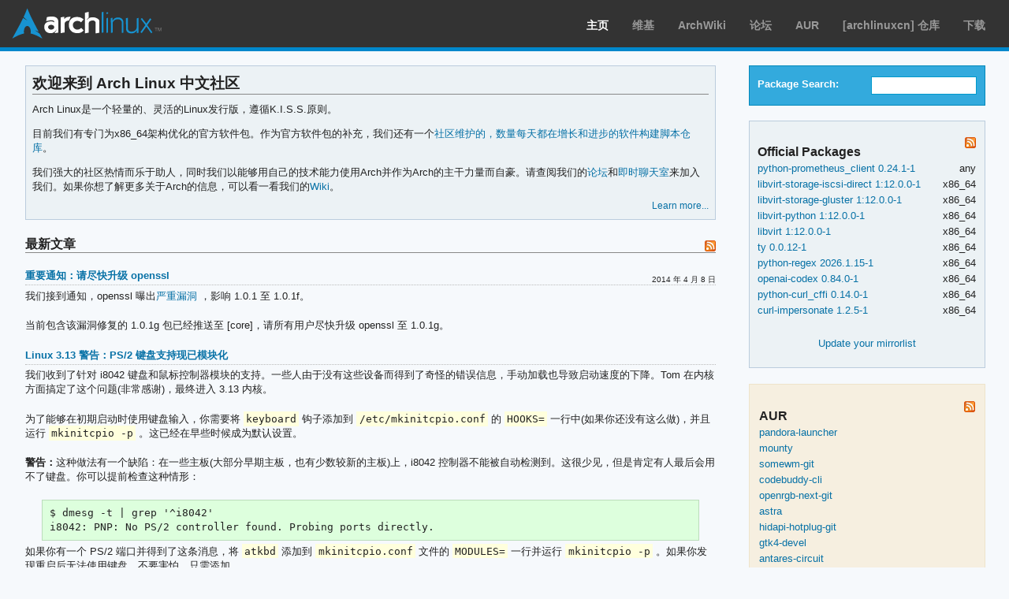

--- FILE ---
content_type: text/html; charset=UTF-8
request_url: https://www.archlinuxcn.org/2014/04/
body_size: 8928
content:
<!DOCTYPE html PUBLIC "-//W3C//DTD XHTML 1.0 Strict//EN" "http://www.w3.org/TR/xhtml1/DTD/xhtml1-strict.dtd">
<html xmlns="http://www.w3.org/1999/xhtml" lang="zh-Hans">
<head profile="http://gmpg.org/xfn/11">
	<meta http-equiv="Content-Type" content="text/html; charset=UTF-8" />
	<title>4 月 &laquo; 2014 &laquo;  Arch Linux</title>
        <link rel="stylesheet" href="https://www.archlinuxcn.org/wp-content/themes/askin2010/style.css" type="text/css" />
        <link rel="icon" href="https://www.archlinuxcn.org/wp-content/themes/askin2010/images/favicon.ico" type="image/ico" />
	<link rel="alternate" type="application/rss+xml" title="RSS 2.0" href="https://www.archlinuxcn.org/feed/" />
	<link rel="alternate" type="text/xml" title="RSS .92" href="https://www.archlinuxcn.org/feed/rss/" />
	<link rel="alternate" type="application/atom+xml" title="Atom 1.0" href="https://www.archlinuxcn.org/feed/atom/" />
        <link rel="pingback" href="https://www.archlinuxcn.org/xmlrpc.php" />
		<link rel='archives' title='2025 年 12 月' href='https://www.archlinuxcn.org/2025/12/' />
	<link rel='archives' title='2025 年 11 月' href='https://www.archlinuxcn.org/2025/11/' />
	<link rel='archives' title='2025 年 8 月' href='https://www.archlinuxcn.org/2025/08/' />
	<link rel='archives' title='2025 年 6 月' href='https://www.archlinuxcn.org/2025/06/' />
	<link rel='archives' title='2025 年 4 月' href='https://www.archlinuxcn.org/2025/04/' />
	<link rel='archives' title='2025 年 2 月' href='https://www.archlinuxcn.org/2025/02/' />
	<link rel='archives' title='2025 年 1 月' href='https://www.archlinuxcn.org/2025/01/' />
	<link rel='archives' title='2024 年 11 月' href='https://www.archlinuxcn.org/2024/11/' />
	<link rel='archives' title='2024 年 9 月' href='https://www.archlinuxcn.org/2024/09/' />
	<link rel='archives' title='2024 年 7 月' href='https://www.archlinuxcn.org/2024/07/' />
	<link rel='archives' title='2024 年 4 月' href='https://www.archlinuxcn.org/2024/04/' />
	<link rel='archives' title='2024 年 3 月' href='https://www.archlinuxcn.org/2024/03/' />
	<link rel='archives' title='2024 年 1 月' href='https://www.archlinuxcn.org/2024/01/' />
	<link rel='archives' title='2023 年 12 月' href='https://www.archlinuxcn.org/2023/12/' />
	<link rel='archives' title='2023 年 11 月' href='https://www.archlinuxcn.org/2023/11/' />
	<link rel='archives' title='2023 年 10 月' href='https://www.archlinuxcn.org/2023/10/' />
	<link rel='archives' title='2023 年 8 月' href='https://www.archlinuxcn.org/2023/08/' />
	<link rel='archives' title='2023 年 6 月' href='https://www.archlinuxcn.org/2023/06/' />
	<link rel='archives' title='2023 年 5 月' href='https://www.archlinuxcn.org/2023/05/' />
	<link rel='archives' title='2023 年 2 月' href='https://www.archlinuxcn.org/2023/02/' />
	<link rel='archives' title='2023 年 1 月' href='https://www.archlinuxcn.org/2023/01/' />
	<link rel='archives' title='2022 年 9 月' href='https://www.archlinuxcn.org/2022/09/' />
	<link rel='archives' title='2022 年 8 月' href='https://www.archlinuxcn.org/2022/08/' />
	<link rel='archives' title='2022 年 7 月' href='https://www.archlinuxcn.org/2022/07/' />
	<link rel='archives' title='2022 年 6 月' href='https://www.archlinuxcn.org/2022/06/' />
	<link rel='archives' title='2022 年 5 月' href='https://www.archlinuxcn.org/2022/05/' />
	<link rel='archives' title='2022 年 3 月' href='https://www.archlinuxcn.org/2022/03/' />
	<link rel='archives' title='2022 年 2 月' href='https://www.archlinuxcn.org/2022/02/' />
	<link rel='archives' title='2022 年 1 月' href='https://www.archlinuxcn.org/2022/01/' />
	<link rel='archives' title='2021 年 12 月' href='https://www.archlinuxcn.org/2021/12/' />
	<link rel='archives' title='2021 年 6 月' href='https://www.archlinuxcn.org/2021/06/' />
	<link rel='archives' title='2021 年 5 月' href='https://www.archlinuxcn.org/2021/05/' />
	<link rel='archives' title='2021 年 4 月' href='https://www.archlinuxcn.org/2021/04/' />
	<link rel='archives' title='2021 年 2 月' href='https://www.archlinuxcn.org/2021/02/' />
	<link rel='archives' title='2021 年 1 月' href='https://www.archlinuxcn.org/2021/01/' />
	<link rel='archives' title='2020 年 11 月' href='https://www.archlinuxcn.org/2020/11/' />
	<link rel='archives' title='2020 年 10 月' href='https://www.archlinuxcn.org/2020/10/' />
	<link rel='archives' title='2020 年 9 月' href='https://www.archlinuxcn.org/2020/09/' />
	<link rel='archives' title='2020 年 7 月' href='https://www.archlinuxcn.org/2020/07/' />
	<link rel='archives' title='2020 年 4 月' href='https://www.archlinuxcn.org/2020/04/' />
	<link rel='archives' title='2020 年 3 月' href='https://www.archlinuxcn.org/2020/03/' />
	<link rel='archives' title='2020 年 2 月' href='https://www.archlinuxcn.org/2020/02/' />
	<link rel='archives' title='2020 年 1 月' href='https://www.archlinuxcn.org/2020/01/' />
	<link rel='archives' title='2019 年 12 月' href='https://www.archlinuxcn.org/2019/12/' />
	<link rel='archives' title='2019 年 11 月' href='https://www.archlinuxcn.org/2019/11/' />
	<link rel='archives' title='2019 年 10 月' href='https://www.archlinuxcn.org/2019/10/' />
	<link rel='archives' title='2019 年 9 月' href='https://www.archlinuxcn.org/2019/09/' />
	<link rel='archives' title='2019 年 8 月' href='https://www.archlinuxcn.org/2019/08/' />
	<link rel='archives' title='2019 年 7 月' href='https://www.archlinuxcn.org/2019/07/' />
	<link rel='archives' title='2019 年 6 月' href='https://www.archlinuxcn.org/2019/06/' />
	<link rel='archives' title='2018 年 7 月' href='https://www.archlinuxcn.org/2018/07/' />
	<link rel='archives' title='2018 年 5 月' href='https://www.archlinuxcn.org/2018/05/' />
	<link rel='archives' title='2018 年 4 月' href='https://www.archlinuxcn.org/2018/04/' />
	<link rel='archives' title='2018 年 2 月' href='https://www.archlinuxcn.org/2018/02/' />
	<link rel='archives' title='2017 年 11 月' href='https://www.archlinuxcn.org/2017/11/' />
	<link rel='archives' title='2017 年 9 月' href='https://www.archlinuxcn.org/2017/09/' />
	<link rel='archives' title='2017 年 5 月' href='https://www.archlinuxcn.org/2017/05/' />
	<link rel='archives' title='2017 年 3 月' href='https://www.archlinuxcn.org/2017/03/' />
	<link rel='archives' title='2017 年 2 月' href='https://www.archlinuxcn.org/2017/02/' />
	<link rel='archives' title='2017 年 1 月' href='https://www.archlinuxcn.org/2017/01/' />
	<link rel='archives' title='2016 年 10 月' href='https://www.archlinuxcn.org/2016/10/' />
	<link rel='archives' title='2016 年 8 月' href='https://www.archlinuxcn.org/2016/08/' />
	<link rel='archives' title='2016 年 7 月' href='https://www.archlinuxcn.org/2016/07/' />
	<link rel='archives' title='2016 年 6 月' href='https://www.archlinuxcn.org/2016/06/' />
	<link rel='archives' title='2016 年 3 月' href='https://www.archlinuxcn.org/2016/03/' />
	<link rel='archives' title='2016 年 1 月' href='https://www.archlinuxcn.org/2016/01/' />
	<link rel='archives' title='2015 年 12 月' href='https://www.archlinuxcn.org/2015/12/' />
	<link rel='archives' title='2015 年 11 月' href='https://www.archlinuxcn.org/2015/11/' />
	<link rel='archives' title='2015 年 9 月' href='https://www.archlinuxcn.org/2015/09/' />
	<link rel='archives' title='2015 年 8 月' href='https://www.archlinuxcn.org/2015/08/' />
	<link rel='archives' title='2015 年 7 月' href='https://www.archlinuxcn.org/2015/07/' />
	<link rel='archives' title='2015 年 5 月' href='https://www.archlinuxcn.org/2015/05/' />
	<link rel='archives' title='2015 年 2 月' href='https://www.archlinuxcn.org/2015/02/' />
	<link rel='archives' title='2015 年 1 月' href='https://www.archlinuxcn.org/2015/01/' />
	<link rel='archives' title='2014 年 12 月' href='https://www.archlinuxcn.org/2014/12/' />
	<link rel='archives' title='2014 年 10 月' href='https://www.archlinuxcn.org/2014/10/' />
	<link rel='archives' title='2014 年 9 月' href='https://www.archlinuxcn.org/2014/09/' />
	<link rel='archives' title='2014 年 6 月' href='https://www.archlinuxcn.org/2014/06/' />
	<link rel='archives' title='2014 年 4 月' href='https://www.archlinuxcn.org/2014/04/' />
	<link rel='archives' title='2013 年 9 月' href='https://www.archlinuxcn.org/2013/09/' />
	<link rel='archives' title='2013 年 8 月' href='https://www.archlinuxcn.org/2013/08/' />
	<link rel='archives' title='2013 年 7 月' href='https://www.archlinuxcn.org/2013/07/' />
	<link rel='archives' title='2013 年 6 月' href='https://www.archlinuxcn.org/2013/06/' />
	<link rel='archives' title='2013 年 4 月' href='https://www.archlinuxcn.org/2013/04/' />
	<link rel='archives' title='2013 年 3 月' href='https://www.archlinuxcn.org/2013/03/' />
	<link rel='archives' title='2013 年 2 月' href='https://www.archlinuxcn.org/2013/02/' />
	<link rel='archives' title='2013 年 1 月' href='https://www.archlinuxcn.org/2013/01/' />
	<link rel='archives' title='2012 年 12 月' href='https://www.archlinuxcn.org/2012/12/' />
	<link rel='archives' title='2012 年 11 月' href='https://www.archlinuxcn.org/2012/11/' />
	<link rel='archives' title='2012 年 10 月' href='https://www.archlinuxcn.org/2012/10/' />
	<link rel='archives' title='2012 年 9 月' href='https://www.archlinuxcn.org/2012/09/' />
	<link rel='archives' title='2012 年 8 月' href='https://www.archlinuxcn.org/2012/08/' />
	<link rel='archives' title='2012 年 7 月' href='https://www.archlinuxcn.org/2012/07/' />
	<link rel='archives' title='2012 年 6 月' href='https://www.archlinuxcn.org/2012/06/' />
	<link rel='archives' title='2012 年 5 月' href='https://www.archlinuxcn.org/2012/05/' />
	<link rel='archives' title='2012 年 3 月' href='https://www.archlinuxcn.org/2012/03/' />
	<link rel='archives' title='2012 年 2 月' href='https://www.archlinuxcn.org/2012/02/' />
	<link rel='archives' title='2012 年 1 月' href='https://www.archlinuxcn.org/2012/01/' />
		<meta name='robots' content='max-image-preview:large' />
<link rel='dns-prefetch' href='//www.archlinuxcn.org' />
<link rel='stylesheet' id='wp-block-library-css' href='https://www.archlinuxcn.org/wp-includes/css/dist/block-library/style.min.css?ver=6.6.4' type='text/css' media='all' />
<style id='classic-theme-styles-inline-css' type='text/css'>
/*! This file is auto-generated */
.wp-block-button__link{color:#fff;background-color:#32373c;border-radius:9999px;box-shadow:none;text-decoration:none;padding:calc(.667em + 2px) calc(1.333em + 2px);font-size:1.125em}.wp-block-file__button{background:#32373c;color:#fff;text-decoration:none}
</style>
<style id='global-styles-inline-css' type='text/css'>
:root{--wp--preset--aspect-ratio--square: 1;--wp--preset--aspect-ratio--4-3: 4/3;--wp--preset--aspect-ratio--3-4: 3/4;--wp--preset--aspect-ratio--3-2: 3/2;--wp--preset--aspect-ratio--2-3: 2/3;--wp--preset--aspect-ratio--16-9: 16/9;--wp--preset--aspect-ratio--9-16: 9/16;--wp--preset--color--black: #000000;--wp--preset--color--cyan-bluish-gray: #abb8c3;--wp--preset--color--white: #ffffff;--wp--preset--color--pale-pink: #f78da7;--wp--preset--color--vivid-red: #cf2e2e;--wp--preset--color--luminous-vivid-orange: #ff6900;--wp--preset--color--luminous-vivid-amber: #fcb900;--wp--preset--color--light-green-cyan: #7bdcb5;--wp--preset--color--vivid-green-cyan: #00d084;--wp--preset--color--pale-cyan-blue: #8ed1fc;--wp--preset--color--vivid-cyan-blue: #0693e3;--wp--preset--color--vivid-purple: #9b51e0;--wp--preset--gradient--vivid-cyan-blue-to-vivid-purple: linear-gradient(135deg,rgba(6,147,227,1) 0%,rgb(155,81,224) 100%);--wp--preset--gradient--light-green-cyan-to-vivid-green-cyan: linear-gradient(135deg,rgb(122,220,180) 0%,rgb(0,208,130) 100%);--wp--preset--gradient--luminous-vivid-amber-to-luminous-vivid-orange: linear-gradient(135deg,rgba(252,185,0,1) 0%,rgba(255,105,0,1) 100%);--wp--preset--gradient--luminous-vivid-orange-to-vivid-red: linear-gradient(135deg,rgba(255,105,0,1) 0%,rgb(207,46,46) 100%);--wp--preset--gradient--very-light-gray-to-cyan-bluish-gray: linear-gradient(135deg,rgb(238,238,238) 0%,rgb(169,184,195) 100%);--wp--preset--gradient--cool-to-warm-spectrum: linear-gradient(135deg,rgb(74,234,220) 0%,rgb(151,120,209) 20%,rgb(207,42,186) 40%,rgb(238,44,130) 60%,rgb(251,105,98) 80%,rgb(254,248,76) 100%);--wp--preset--gradient--blush-light-purple: linear-gradient(135deg,rgb(255,206,236) 0%,rgb(152,150,240) 100%);--wp--preset--gradient--blush-bordeaux: linear-gradient(135deg,rgb(254,205,165) 0%,rgb(254,45,45) 50%,rgb(107,0,62) 100%);--wp--preset--gradient--luminous-dusk: linear-gradient(135deg,rgb(255,203,112) 0%,rgb(199,81,192) 50%,rgb(65,88,208) 100%);--wp--preset--gradient--pale-ocean: linear-gradient(135deg,rgb(255,245,203) 0%,rgb(182,227,212) 50%,rgb(51,167,181) 100%);--wp--preset--gradient--electric-grass: linear-gradient(135deg,rgb(202,248,128) 0%,rgb(113,206,126) 100%);--wp--preset--gradient--midnight: linear-gradient(135deg,rgb(2,3,129) 0%,rgb(40,116,252) 100%);--wp--preset--font-size--small: 13px;--wp--preset--font-size--medium: 20px;--wp--preset--font-size--large: 36px;--wp--preset--font-size--x-large: 42px;--wp--preset--spacing--20: 0.44rem;--wp--preset--spacing--30: 0.67rem;--wp--preset--spacing--40: 1rem;--wp--preset--spacing--50: 1.5rem;--wp--preset--spacing--60: 2.25rem;--wp--preset--spacing--70: 3.38rem;--wp--preset--spacing--80: 5.06rem;--wp--preset--shadow--natural: 6px 6px 9px rgba(0, 0, 0, 0.2);--wp--preset--shadow--deep: 12px 12px 50px rgba(0, 0, 0, 0.4);--wp--preset--shadow--sharp: 6px 6px 0px rgba(0, 0, 0, 0.2);--wp--preset--shadow--outlined: 6px 6px 0px -3px rgba(255, 255, 255, 1), 6px 6px rgba(0, 0, 0, 1);--wp--preset--shadow--crisp: 6px 6px 0px rgba(0, 0, 0, 1);}:where(.is-layout-flex){gap: 0.5em;}:where(.is-layout-grid){gap: 0.5em;}body .is-layout-flex{display: flex;}.is-layout-flex{flex-wrap: wrap;align-items: center;}.is-layout-flex > :is(*, div){margin: 0;}body .is-layout-grid{display: grid;}.is-layout-grid > :is(*, div){margin: 0;}:where(.wp-block-columns.is-layout-flex){gap: 2em;}:where(.wp-block-columns.is-layout-grid){gap: 2em;}:where(.wp-block-post-template.is-layout-flex){gap: 1.25em;}:where(.wp-block-post-template.is-layout-grid){gap: 1.25em;}.has-black-color{color: var(--wp--preset--color--black) !important;}.has-cyan-bluish-gray-color{color: var(--wp--preset--color--cyan-bluish-gray) !important;}.has-white-color{color: var(--wp--preset--color--white) !important;}.has-pale-pink-color{color: var(--wp--preset--color--pale-pink) !important;}.has-vivid-red-color{color: var(--wp--preset--color--vivid-red) !important;}.has-luminous-vivid-orange-color{color: var(--wp--preset--color--luminous-vivid-orange) !important;}.has-luminous-vivid-amber-color{color: var(--wp--preset--color--luminous-vivid-amber) !important;}.has-light-green-cyan-color{color: var(--wp--preset--color--light-green-cyan) !important;}.has-vivid-green-cyan-color{color: var(--wp--preset--color--vivid-green-cyan) !important;}.has-pale-cyan-blue-color{color: var(--wp--preset--color--pale-cyan-blue) !important;}.has-vivid-cyan-blue-color{color: var(--wp--preset--color--vivid-cyan-blue) !important;}.has-vivid-purple-color{color: var(--wp--preset--color--vivid-purple) !important;}.has-black-background-color{background-color: var(--wp--preset--color--black) !important;}.has-cyan-bluish-gray-background-color{background-color: var(--wp--preset--color--cyan-bluish-gray) !important;}.has-white-background-color{background-color: var(--wp--preset--color--white) !important;}.has-pale-pink-background-color{background-color: var(--wp--preset--color--pale-pink) !important;}.has-vivid-red-background-color{background-color: var(--wp--preset--color--vivid-red) !important;}.has-luminous-vivid-orange-background-color{background-color: var(--wp--preset--color--luminous-vivid-orange) !important;}.has-luminous-vivid-amber-background-color{background-color: var(--wp--preset--color--luminous-vivid-amber) !important;}.has-light-green-cyan-background-color{background-color: var(--wp--preset--color--light-green-cyan) !important;}.has-vivid-green-cyan-background-color{background-color: var(--wp--preset--color--vivid-green-cyan) !important;}.has-pale-cyan-blue-background-color{background-color: var(--wp--preset--color--pale-cyan-blue) !important;}.has-vivid-cyan-blue-background-color{background-color: var(--wp--preset--color--vivid-cyan-blue) !important;}.has-vivid-purple-background-color{background-color: var(--wp--preset--color--vivid-purple) !important;}.has-black-border-color{border-color: var(--wp--preset--color--black) !important;}.has-cyan-bluish-gray-border-color{border-color: var(--wp--preset--color--cyan-bluish-gray) !important;}.has-white-border-color{border-color: var(--wp--preset--color--white) !important;}.has-pale-pink-border-color{border-color: var(--wp--preset--color--pale-pink) !important;}.has-vivid-red-border-color{border-color: var(--wp--preset--color--vivid-red) !important;}.has-luminous-vivid-orange-border-color{border-color: var(--wp--preset--color--luminous-vivid-orange) !important;}.has-luminous-vivid-amber-border-color{border-color: var(--wp--preset--color--luminous-vivid-amber) !important;}.has-light-green-cyan-border-color{border-color: var(--wp--preset--color--light-green-cyan) !important;}.has-vivid-green-cyan-border-color{border-color: var(--wp--preset--color--vivid-green-cyan) !important;}.has-pale-cyan-blue-border-color{border-color: var(--wp--preset--color--pale-cyan-blue) !important;}.has-vivid-cyan-blue-border-color{border-color: var(--wp--preset--color--vivid-cyan-blue) !important;}.has-vivid-purple-border-color{border-color: var(--wp--preset--color--vivid-purple) !important;}.has-vivid-cyan-blue-to-vivid-purple-gradient-background{background: var(--wp--preset--gradient--vivid-cyan-blue-to-vivid-purple) !important;}.has-light-green-cyan-to-vivid-green-cyan-gradient-background{background: var(--wp--preset--gradient--light-green-cyan-to-vivid-green-cyan) !important;}.has-luminous-vivid-amber-to-luminous-vivid-orange-gradient-background{background: var(--wp--preset--gradient--luminous-vivid-amber-to-luminous-vivid-orange) !important;}.has-luminous-vivid-orange-to-vivid-red-gradient-background{background: var(--wp--preset--gradient--luminous-vivid-orange-to-vivid-red) !important;}.has-very-light-gray-to-cyan-bluish-gray-gradient-background{background: var(--wp--preset--gradient--very-light-gray-to-cyan-bluish-gray) !important;}.has-cool-to-warm-spectrum-gradient-background{background: var(--wp--preset--gradient--cool-to-warm-spectrum) !important;}.has-blush-light-purple-gradient-background{background: var(--wp--preset--gradient--blush-light-purple) !important;}.has-blush-bordeaux-gradient-background{background: var(--wp--preset--gradient--blush-bordeaux) !important;}.has-luminous-dusk-gradient-background{background: var(--wp--preset--gradient--luminous-dusk) !important;}.has-pale-ocean-gradient-background{background: var(--wp--preset--gradient--pale-ocean) !important;}.has-electric-grass-gradient-background{background: var(--wp--preset--gradient--electric-grass) !important;}.has-midnight-gradient-background{background: var(--wp--preset--gradient--midnight) !important;}.has-small-font-size{font-size: var(--wp--preset--font-size--small) !important;}.has-medium-font-size{font-size: var(--wp--preset--font-size--medium) !important;}.has-large-font-size{font-size: var(--wp--preset--font-size--large) !important;}.has-x-large-font-size{font-size: var(--wp--preset--font-size--x-large) !important;}
:where(.wp-block-post-template.is-layout-flex){gap: 1.25em;}:where(.wp-block-post-template.is-layout-grid){gap: 1.25em;}
:where(.wp-block-columns.is-layout-flex){gap: 2em;}:where(.wp-block-columns.is-layout-grid){gap: 2em;}
:root :where(.wp-block-pullquote){font-size: 1.5em;line-height: 1.6;}
</style>
<link rel='stylesheet' id='wp-polls-css' href='https://www.archlinuxcn.org/wp-content/plugins/wp-polls/polls-css.css?ver=2.77.3' type='text/css' media='all' />
<style id='wp-polls-inline-css' type='text/css'>
.wp-polls .pollbar {
	margin: 1px;
	font-size: 6px;
	line-height: 8px;
	height: 8px;
	background-image: url('https://www.archlinuxcn.org/wp-content/plugins/wp-polls/images/default/pollbg.gif');
	border: 1px solid #c8c8c8;
}

</style>
<script type="text/javascript" src="https://www.archlinuxcn.org/wp-includes/js/jquery/jquery.min.js?ver=3.7.1" id="jquery-core-js"></script>
<script type="text/javascript" src="https://www.archlinuxcn.org/wp-includes/js/jquery/jquery-migrate.min.js?ver=3.4.1" id="jquery-migrate-js"></script>
<link rel="https://api.w.org/" href="https://www.archlinuxcn.org/wp-json/" /><link rel="EditURI" type="application/rsd+xml" title="RSD" href="https://www.archlinuxcn.org/xmlrpc.php?rsd" />
<meta name="generator" content="WordPress 6.6.4" />

<!-- BEGIN recaptcha, injected by plugin wp-recaptcha-integration  -->

<!-- END recaptcha -->
	
<script type="text/javascript">

  var _gaq = _gaq || [];
  _gaq.push(['_setAccount', 'UA-30508825-1']);
  _gaq.push(['_trackPageview']);

  (function() {
    var ga = document.createElement('script'); ga.type = 'text/javascript'; ga.async = true;
    ga.src = ('https:' == document.location.protocol ? 'https://ssl' : 'http://www') + '.google-analytics.com/ga.js';
    var s = document.getElementsByTagName('script')[0]; s.parentNode.insertBefore(ga, s);
  })();

</script>
</head>

<body>
<div id="archnavbar" class="anb-home">
        <div id="archnavbarlogo"><h1><a href="/" title="Arch Linux 中文社区">Arch Linux</a></h1></div>
        <div id="archnavbarmenu">
            <ul id="archnavbarlist">
                <li id="anb-home" class="selected"><a href="/">主页</a></li>
                <li id="anb-wiki"><a href="https://wiki.archlinuxcn.org/wiki/" title="Arch Linux 中文维基">维基</a></li>
                <li id="anb-enwiki"><a href="https://wiki.archlinux.org/" title="官方英文维基">ArchWiki</a></li>
                <li id="anb-forums"><a href="https://forum.archlinuxcn.org" title="Arch Linux 中文论坛">论坛</a></li>
                <li id="anb-aur"><a href="https://aur.archlinux.org/" title="Arch Linux User Repository">AUR</a></li>
                <li id="anb-cnrepo"><a href="https://github.com/archlinuxcn/repo" title="Arch Linux 中文社区仓库">[archlinuxcn] 仓库</a></li>
                <li id="anb-download"><a href="https://archlinux.org/download/" title="下载 Arch Linux">下载</a></li>
            </ul>
        </div>
    </div>



<div class="right">
<br />
<div id="pkgsearch" class="widget">

    <form id="pkgsearch-form" method="get" action="https://archlinux.org/packages/">
        <fieldset>
            <label for="pkgsearch-field">Package Search:</label>
            <input id="pkgsearch-field" type="text" name="q" size="18" maxlength="200" />
        </fieldset>
    </form>

</div>










<div id="pkg-updates1" class="widget box">

<table width="100%"><tr><td><h3>Official Packages</h3></td><td style="text-align: right;"><a href="https://archlinux.org/feeds/packages/" title="Official Packages"><img src="https://www.archlinuxcn.org/wp-includes/images/rss.png" alt="RSS Feed"/></a></td>
</tr>



<tr>


<td><a href='https://archlinux.org/packages/extra/any/python-prometheus_client/' title='python-prometheus_client 0.24.1-1 '>python-prometheus_client 0.24.1-1 </a></td>

<td style="text-align: right;">any</td>

</tr>


<tr>


<td><a href='https://archlinux.org/packages/extra/x86_64/libvirt-storage-iscsi-direct/' title='libvirt-storage-iscsi-direct 1:12.0.0-1 '>libvirt-storage-iscsi-direct 1:12.0.0-1 </a></td>

<td style="text-align: right;">x86_64</td>

</tr>


<tr>


<td><a href='https://archlinux.org/packages/extra/x86_64/libvirt-storage-gluster/' title='libvirt-storage-gluster 1:12.0.0-1 '>libvirt-storage-gluster 1:12.0.0-1 </a></td>

<td style="text-align: right;">x86_64</td>

</tr>


<tr>


<td><a href='https://archlinux.org/packages/extra/x86_64/libvirt-python/' title='libvirt-python 1:12.0.0-1 '>libvirt-python 1:12.0.0-1 </a></td>

<td style="text-align: right;">x86_64</td>

</tr>


<tr>


<td><a href='https://archlinux.org/packages/extra/x86_64/libvirt/' title='libvirt 1:12.0.0-1 '>libvirt 1:12.0.0-1 </a></td>

<td style="text-align: right;">x86_64</td>

</tr>


<tr>


<td><a href='https://archlinux.org/packages/extra/x86_64/ty/' title='ty 0.0.12-1 '>ty 0.0.12-1 </a></td>

<td style="text-align: right;">x86_64</td>

</tr>


<tr>


<td><a href='https://archlinux.org/packages/extra/x86_64/python-regex/' title='python-regex 2026.1.15-1 '>python-regex 2026.1.15-1 </a></td>

<td style="text-align: right;">x86_64</td>

</tr>


<tr>


<td><a href='https://archlinux.org/packages/extra/x86_64/openai-codex/' title='openai-codex 0.84.0-1 '>openai-codex 0.84.0-1 </a></td>

<td style="text-align: right;">x86_64</td>

</tr>


<tr>


<td><a href='https://archlinux.org/packages/extra/x86_64/python-curl_cffi/' title='python-curl_cffi 0.14.0-1 '>python-curl_cffi 0.14.0-1 </a></td>

<td style="text-align: right;">x86_64</td>

</tr>


<tr>


<td><a href='https://archlinux.org/packages/extra/x86_64/curl-impersonate/' title='curl-impersonate 1.2.5-1 '>curl-impersonate 1.2.5-1 </a></td>

<td style="text-align: right;">x86_64</td>

</tr>



</table>

<br />
<!--<small><a href="https://archlinux.org/feeds/">Περισσότερα..</a></small>-->
<p class="center"><a href="https://archlinux.org/mirrorlist/">Update your mirrorlist</a></p>
</div>



<!--<div class="updates">

<table width="100%"><tr><td><h3>Arch Linux 新闻</h3></td><td style="text-align: right;"><a href="https://archlinux.org/feeds/news/" title="Arch Linux 新闻"><img src="https://www.archlinuxcn.org/wp-includes/images/rss.png" alt="RSS Feed"/></a></td>
</tr>



<tr>


<td><a href='https://archlinux.org/news/increasing-the-default-vmmax_map_count-value/' title='Increasing the default vm.max_map_count value'>Increasing the default vm.max_map_count value</a></td>

<td style="text-align: right;">&nbsp;</td>

</tr>


<tr>


<td><a href='https://archlinux.org/news/the-xz-package-has-been-backdoored/' title='The xz package has been backdoored'>The xz package has been backdoored</a></td>

<td style="text-align: right;">&nbsp;</td>

</tr>


<tr>


<td><a href='https://archlinux.org/news/mkinitcpio-hook-migration-and-early-microcode/' title='mkinitcpio hook migration and early microcode'>mkinitcpio hook migration and early microcode</a></td>

<td style="text-align: right;">&nbsp;</td>

</tr>


<tr>


<td><a href='https://archlinux.org/news/making-dbus-broker-our-default-d-bus-daemon/' title='Making dbus-broker our default D-Bus daemon'>Making dbus-broker our default D-Bus daemon</a></td>

<td style="text-align: right;">&nbsp;</td>

</tr>


<tr>


<td><a href='https://archlinux.org/news/bugtracker-migration-to-gitlab-completed/' title='Bugtracker migration to GitLab completed'>Bugtracker migration to GitLab completed</a></td>

<td style="text-align: right;">&nbsp;</td>

</tr>


<tr>


<td><a href='https://archlinux.org/news/incoming-changes-in-jdk-jre-21-packages-may-require-manual-intervention/' title='Incoming changes in JDK / JRE 21 packages may require manual intervention'>Incoming changes in JDK / JRE 21 packages may require manual intervention</a></td>

<td style="text-align: right;">&nbsp;</td>

</tr>


<tr>


<td><a href='https://archlinux.org/news/changes-to-default-password-hashing-algorithm-and-umask-settings/' title='Changes to default password hashing algorithm and umask settings'>Changes to default password hashing algorithm and umask settings</a></td>

<td style="text-align: right;">&nbsp;</td>

</tr>


<tr>


<td><a href='https://archlinux.org/news/ansible-core-2153-1-update-may-require-manual-intervention/' title='ansible-core >= 2.15.3-1 update may require manual intervention'>ansible-core >= 2.15.3-1 update may require manual intervention</a></td>

<td style="text-align: right;">&nbsp;</td>

</tr>


<tr>


<td><a href='https://archlinux.org/news/budgie-desktop-1072-6-update-requires-manual-intervention/' title='budgie-desktop >= 10.7.2-6 update requires manual intervention'>budgie-desktop >= 10.7.2-6 update requires manual intervention</a></td>

<td style="text-align: right;">&nbsp;</td>

</tr>



</table>

<br /><br />
<small><a href="https://www.archlinux.org/news/">更多...</a></small>
</div>

<br /><br />-->

<div class="updates">

<table width="100%"><tr><td><h3>AUR</h3></td><td style="text-align: right;"><a href="https://aur.archlinux.org/rss" title="AUR"><img src="https://www.archlinuxcn.org/wp-includes/images/rss.png" alt="RSS Feed"/></a></td>
</tr>



<tr>


<td><a href='http://aur.archlinux.org/packages/pandora-launcher' title='pandora-launcher'>pandora-launcher</a></td>

<td style="text-align: right;">&nbsp;</td>

</tr>


<tr>


<td><a href='http://aur.archlinux.org/packages/mounty' title='mounty'>mounty</a></td>

<td style="text-align: right;">&nbsp;</td>

</tr>


<tr>


<td><a href='http://aur.archlinux.org/packages/somewm-git' title='somewm-git'>somewm-git</a></td>

<td style="text-align: right;">&nbsp;</td>

</tr>


<tr>


<td><a href='http://aur.archlinux.org/packages/codebuddy-cli' title='codebuddy-cli'>codebuddy-cli</a></td>

<td style="text-align: right;">&nbsp;</td>

</tr>


<tr>


<td><a href='http://aur.archlinux.org/packages/openrgb-next-git' title='openrgb-next-git'>openrgb-next-git</a></td>

<td style="text-align: right;">&nbsp;</td>

</tr>


<tr>


<td><a href='http://aur.archlinux.org/packages/astra' title='astra'>astra</a></td>

<td style="text-align: right;">&nbsp;</td>

</tr>


<tr>


<td><a href='http://aur.archlinux.org/packages/hidapi-hotplug-git' title='hidapi-hotplug-git'>hidapi-hotplug-git</a></td>

<td style="text-align: right;">&nbsp;</td>

</tr>


<tr>


<td><a href='http://aur.archlinux.org/packages/gtk4-devel' title='gtk4-devel'>gtk4-devel</a></td>

<td style="text-align: right;">&nbsp;</td>

</tr>


<tr>


<td><a href='http://aur.archlinux.org/packages/antares-circuit' title='antares-circuit'>antares-circuit</a></td>

<td style="text-align: right;">&nbsp;</td>

</tr>


<tr>


<td><a href='http://aur.archlinux.org/packages/mcp-cli-bin' title='mcp-cli-bin'>mcp-cli-bin</a></td>

<td style="text-align: right;">&nbsp;</td>

</tr>



</table>

<br /><br />
<small><a href="https://aur.archlinux.org/">更多...</a></small>
</div>
<br />

<li id="linkcat-2" class="widget widget_links">链接表
	<ul class='xoxo blogroll'>
<li><a href="https://www.archlinuxcn.org/archlinuxcn-group-mailling-list/" rel="noopener" target="_blank">Arch Linux 中文社区交流群 / 邮件列表</a></li>
<li><a href="https://www.archlinuxcn.org/archlinux-cn-repo-and-mirror/">Arch Linux 中文社区仓库 / 镜像加速源</a></li>
<li><a href="https://wiki.archlinux.org/index.php/The_Arch_Way_(%E7%AE%80%E4%BD%93%E4%B8%AD%E6%96%87)" rel="noopener" title="The Arch way" target="_blank">Arch 之道</a></li>
<li><a href="https://www.archlinuxcn.org/todolist" title="ToDo List">TODO List</a></li>
<li><a href="https://www.archlinuxcn.org/wiki-translate-howto/" rel="noopener" target="_blank">如何完善和翻译Wiki</a></li>
<li><a href="https://wiki.archlinux.org/index.php/%E8%AE%BA%E5%9D%9B%E7%A4%BC%E4%BB%AA" rel="noopener" title="Arch Linux 论坛礼仪" target="_blank">论坛礼仪</a></li>

	</ul>
</li>

		<li id="recent-posts-2" class="widget widget_recent_entries">
		近期文章
		<ul>
											<li>
					<a href="https://www.archlinuxcn.org/nvidia-590-driver-drops-pascal-support-main-packages-switch-to-open-kernel-modules/">NVIDIA 590 驱动程序停止支持 Pascal 及更早架构；主要软件包切换至开源内核模块 (Open Kernel Modules)</a>
									</li>
											<li>
					<a href="https://www.archlinuxcn.org/net-packages-may-require-manual-intervention/">.NET软件包可能需要手动干预</a>
									</li>
											<li>
					<a href="https://www.archlinuxcn.org/waydroid-154-3-update-may-require-manual-intervention/">waydroid >= 1.5.4-3 更新可能需要手动干预</a>
									</li>
											<li>
					<a href="https://www.archlinuxcn.org/dovecot-24-requires-manual-intervention/">dovecot >= 2.4 需要手动干预</a>
									</li>
											<li>
					<a href="https://www.archlinuxcn.org/recent-services-outages/">最近服务中断的状况</a>
									</li>
					</ul>

		</li><li id="archives-2" class="widget widget_archive">归档
			<ul>
					<li><a href='https://www.archlinuxcn.org/2025/12/'>2025 年 12 月</a></li>
	<li><a href='https://www.archlinuxcn.org/2025/11/'>2025 年 11 月</a></li>
	<li><a href='https://www.archlinuxcn.org/2025/08/'>2025 年 8 月</a></li>
	<li><a href='https://www.archlinuxcn.org/2025/06/'>2025 年 6 月</a></li>
	<li><a href='https://www.archlinuxcn.org/2025/04/'>2025 年 4 月</a></li>
	<li><a href='https://www.archlinuxcn.org/2025/02/'>2025 年 2 月</a></li>
	<li><a href='https://www.archlinuxcn.org/2025/01/'>2025 年 1 月</a></li>
	<li><a href='https://www.archlinuxcn.org/2024/11/'>2024 年 11 月</a></li>
	<li><a href='https://www.archlinuxcn.org/2024/09/'>2024 年 9 月</a></li>
	<li><a href='https://www.archlinuxcn.org/2024/07/'>2024 年 7 月</a></li>
	<li><a href='https://www.archlinuxcn.org/2024/04/'>2024 年 4 月</a></li>
	<li><a href='https://www.archlinuxcn.org/2024/03/'>2024 年 3 月</a></li>
	<li><a href='https://www.archlinuxcn.org/2024/01/'>2024 年 1 月</a></li>
	<li><a href='https://www.archlinuxcn.org/2023/12/'>2023 年 12 月</a></li>
	<li><a href='https://www.archlinuxcn.org/2023/11/'>2023 年 11 月</a></li>
	<li><a href='https://www.archlinuxcn.org/2023/10/'>2023 年 10 月</a></li>
	<li><a href='https://www.archlinuxcn.org/2023/08/'>2023 年 8 月</a></li>
	<li><a href='https://www.archlinuxcn.org/2023/06/'>2023 年 6 月</a></li>
	<li><a href='https://www.archlinuxcn.org/2023/05/'>2023 年 5 月</a></li>
	<li><a href='https://www.archlinuxcn.org/2023/02/'>2023 年 2 月</a></li>
	<li><a href='https://www.archlinuxcn.org/2023/01/'>2023 年 1 月</a></li>
	<li><a href='https://www.archlinuxcn.org/2022/09/'>2022 年 9 月</a></li>
	<li><a href='https://www.archlinuxcn.org/2022/08/'>2022 年 8 月</a></li>
	<li><a href='https://www.archlinuxcn.org/2022/07/'>2022 年 7 月</a></li>
	<li><a href='https://www.archlinuxcn.org/2022/06/'>2022 年 6 月</a></li>
	<li><a href='https://www.archlinuxcn.org/2022/05/'>2022 年 5 月</a></li>
	<li><a href='https://www.archlinuxcn.org/2022/03/'>2022 年 3 月</a></li>
	<li><a href='https://www.archlinuxcn.org/2022/02/'>2022 年 2 月</a></li>
	<li><a href='https://www.archlinuxcn.org/2022/01/'>2022 年 1 月</a></li>
	<li><a href='https://www.archlinuxcn.org/2021/12/'>2021 年 12 月</a></li>
	<li><a href='https://www.archlinuxcn.org/2021/06/'>2021 年 6 月</a></li>
	<li><a href='https://www.archlinuxcn.org/2021/05/'>2021 年 5 月</a></li>
	<li><a href='https://www.archlinuxcn.org/2021/04/'>2021 年 4 月</a></li>
	<li><a href='https://www.archlinuxcn.org/2021/02/'>2021 年 2 月</a></li>
	<li><a href='https://www.archlinuxcn.org/2021/01/'>2021 年 1 月</a></li>
	<li><a href='https://www.archlinuxcn.org/2020/11/'>2020 年 11 月</a></li>
	<li><a href='https://www.archlinuxcn.org/2020/10/'>2020 年 10 月</a></li>
	<li><a href='https://www.archlinuxcn.org/2020/09/'>2020 年 9 月</a></li>
	<li><a href='https://www.archlinuxcn.org/2020/07/'>2020 年 7 月</a></li>
	<li><a href='https://www.archlinuxcn.org/2020/04/'>2020 年 4 月</a></li>
	<li><a href='https://www.archlinuxcn.org/2020/03/'>2020 年 3 月</a></li>
	<li><a href='https://www.archlinuxcn.org/2020/02/'>2020 年 2 月</a></li>
	<li><a href='https://www.archlinuxcn.org/2020/01/'>2020 年 1 月</a></li>
	<li><a href='https://www.archlinuxcn.org/2019/12/'>2019 年 12 月</a></li>
	<li><a href='https://www.archlinuxcn.org/2019/11/'>2019 年 11 月</a></li>
	<li><a href='https://www.archlinuxcn.org/2019/10/'>2019 年 10 月</a></li>
	<li><a href='https://www.archlinuxcn.org/2019/09/'>2019 年 9 月</a></li>
	<li><a href='https://www.archlinuxcn.org/2019/08/'>2019 年 8 月</a></li>
	<li><a href='https://www.archlinuxcn.org/2019/07/'>2019 年 7 月</a></li>
	<li><a href='https://www.archlinuxcn.org/2019/06/'>2019 年 6 月</a></li>
	<li><a href='https://www.archlinuxcn.org/2018/07/'>2018 年 7 月</a></li>
	<li><a href='https://www.archlinuxcn.org/2018/05/'>2018 年 5 月</a></li>
	<li><a href='https://www.archlinuxcn.org/2018/04/'>2018 年 4 月</a></li>
	<li><a href='https://www.archlinuxcn.org/2018/02/'>2018 年 2 月</a></li>
	<li><a href='https://www.archlinuxcn.org/2017/11/'>2017 年 11 月</a></li>
	<li><a href='https://www.archlinuxcn.org/2017/09/'>2017 年 9 月</a></li>
	<li><a href='https://www.archlinuxcn.org/2017/05/'>2017 年 5 月</a></li>
	<li><a href='https://www.archlinuxcn.org/2017/03/'>2017 年 3 月</a></li>
	<li><a href='https://www.archlinuxcn.org/2017/02/'>2017 年 2 月</a></li>
	<li><a href='https://www.archlinuxcn.org/2017/01/'>2017 年 1 月</a></li>
	<li><a href='https://www.archlinuxcn.org/2016/10/'>2016 年 10 月</a></li>
	<li><a href='https://www.archlinuxcn.org/2016/08/'>2016 年 8 月</a></li>
	<li><a href='https://www.archlinuxcn.org/2016/07/'>2016 年 7 月</a></li>
	<li><a href='https://www.archlinuxcn.org/2016/06/'>2016 年 6 月</a></li>
	<li><a href='https://www.archlinuxcn.org/2016/03/'>2016 年 3 月</a></li>
	<li><a href='https://www.archlinuxcn.org/2016/01/'>2016 年 1 月</a></li>
	<li><a href='https://www.archlinuxcn.org/2015/12/'>2015 年 12 月</a></li>
	<li><a href='https://www.archlinuxcn.org/2015/11/'>2015 年 11 月</a></li>
	<li><a href='https://www.archlinuxcn.org/2015/09/'>2015 年 9 月</a></li>
	<li><a href='https://www.archlinuxcn.org/2015/08/'>2015 年 8 月</a></li>
	<li><a href='https://www.archlinuxcn.org/2015/07/'>2015 年 7 月</a></li>
	<li><a href='https://www.archlinuxcn.org/2015/05/'>2015 年 5 月</a></li>
	<li><a href='https://www.archlinuxcn.org/2015/02/'>2015 年 2 月</a></li>
	<li><a href='https://www.archlinuxcn.org/2015/01/'>2015 年 1 月</a></li>
	<li><a href='https://www.archlinuxcn.org/2014/12/'>2014 年 12 月</a></li>
	<li><a href='https://www.archlinuxcn.org/2014/10/'>2014 年 10 月</a></li>
	<li><a href='https://www.archlinuxcn.org/2014/09/'>2014 年 9 月</a></li>
	<li><a href='https://www.archlinuxcn.org/2014/06/'>2014 年 6 月</a></li>
	<li><a href='https://www.archlinuxcn.org/2014/04/' aria-current="page">2014 年 4 月</a></li>
	<li><a href='https://www.archlinuxcn.org/2013/09/'>2013 年 9 月</a></li>
	<li><a href='https://www.archlinuxcn.org/2013/08/'>2013 年 8 月</a></li>
	<li><a href='https://www.archlinuxcn.org/2013/07/'>2013 年 7 月</a></li>
	<li><a href='https://www.archlinuxcn.org/2013/06/'>2013 年 6 月</a></li>
	<li><a href='https://www.archlinuxcn.org/2013/04/'>2013 年 4 月</a></li>
	<li><a href='https://www.archlinuxcn.org/2013/03/'>2013 年 3 月</a></li>
	<li><a href='https://www.archlinuxcn.org/2013/02/'>2013 年 2 月</a></li>
	<li><a href='https://www.archlinuxcn.org/2013/01/'>2013 年 1 月</a></li>
	<li><a href='https://www.archlinuxcn.org/2012/12/'>2012 年 12 月</a></li>
	<li><a href='https://www.archlinuxcn.org/2012/11/'>2012 年 11 月</a></li>
	<li><a href='https://www.archlinuxcn.org/2012/10/'>2012 年 10 月</a></li>
	<li><a href='https://www.archlinuxcn.org/2012/09/'>2012 年 9 月</a></li>
	<li><a href='https://www.archlinuxcn.org/2012/08/'>2012 年 8 月</a></li>
	<li><a href='https://www.archlinuxcn.org/2012/07/'>2012 年 7 月</a></li>
	<li><a href='https://www.archlinuxcn.org/2012/06/'>2012 年 6 月</a></li>
	<li><a href='https://www.archlinuxcn.org/2012/05/'>2012 年 5 月</a></li>
	<li><a href='https://www.archlinuxcn.org/2012/03/'>2012 年 3 月</a></li>
	<li><a href='https://www.archlinuxcn.org/2012/02/'>2012 年 2 月</a></li>
	<li><a href='https://www.archlinuxcn.org/2012/01/'>2012 年 1 月</a></li>
			</ul>

			</li><li id="meta-2" class="widget widget_meta">其他操作
		<ul>
						<li><a href="https://www.archlinuxcn.org/wp-login.php">登录</a></li>
			<li><a href="https://www.archlinuxcn.org/feed/">条目 feed</a></li>
			<li><a href="https://www.archlinuxcn.org/comments/feed/">评论 feed</a></li>

			<li><a href="https://cn.wordpress.org/">WordPress.org</a></li>
		</ul>

		</li>
<br/>

<br/>

<br/>

</div>


<br />


<div id="content">
 

        

<div id="content-left">
               
                    
<div id="intro" class="box">

    <h2>欢迎来到 Arch Linux 中文社区</h2>

    <p>Arch Linux是一个轻量的、灵活的Linux发行版，遵循K.I.S.S.原则。</p>
    <p>目前我们有专门为x86_64架构优化的官方软件包。作为官方软件包的补充，我们还有一个<a href="https://aur.archlinux.org/">社区维护的，数量每天都在增长和进步的软件构建脚本仓库</a>。</p>
    <p>我们强大的社区热情而乐于助人，同时我们以能够用自己的技术能力使用Arch并作为Arch的主干力量而自豪。请查阅我们的<a href="https://forum.archlinuxcn.org/">论坛</a>和<a href="https://wiki.archlinuxcn.org/wiki/Project:Arch_Linux_中文社区交流群指引">即时聊天室</a>来加入我们。如果你想了解更多关于Arch的信息，可以看一看我们的<a href="https://wiki.archlinuxcn.org/">Wiki</a>。

    <p class="readmore"><a href="https://www.archlinuxcn.org/about/"
        title="Learn more about Arch Linux">Learn more...</a></p>

</div>



<div style="float: right; position: relative; bottom: -7px;">

  <a href="https://www.archlinuxcn.org/feed/"><img src="https://www.archlinuxcn.org/wp-includes/images/rss.png" alt="RSS Feed" /></a>

</div>



<div id="news">
<h3>最新文章</h3>






<h4 class="news">

  <a href="https://www.archlinuxcn.org/please-upgrade-openssl-asap/" rel="bookmark" title="Permanent Link to 重要通知：请尽快升级 openssl">重要通知：请尽快升级 openssl</a>

</h4>
<span style="float: right; font-size: x-small; position: relative; bottom: 18px;">2014 年 4 月 8 日</span>
<div class="entry">

  <p>我们接到通知，openssl 曝出<a href="http://cve.mitre.org/cgi-bin/cvename.cgi?name=CVE-2014-0160" target="_blank">严重漏洞 </a>，影响 1.0.1 至 1.0.1f。</p>
<p>当前包含该漏洞修复的 1.0.1g 包已经推送至 [core]，请所有用户尽快升级 openssl 至 1.0.1g。</p>

</div>












<h4 class="news">

  <a href="https://www.archlinuxcn.org/linux-313-warning-ps2-keyboard-support-is-now-modular/" rel="bookmark" title="Permanent Link to Linux 3.13 警告：PS/2 键盘支持现已模块化">Linux 3.13 警告：PS/2 键盘支持现已模块化</a>

</h4>
<span style="float: right; font-size: x-small; position: relative; bottom: 18px;"></span>
<div class="entry">

  <div itemprop="articleBody">
<p>我们收到了针对 i8042 键盘和鼠标控制器模块的支持。一些人由于没有这些设备而得到了奇怪的错误信息，手动加载也导致启动速度的下降。Tom 在内核方面搞定了这个问题(非常感谢)，最终进入 3.13 内核。</p>
<p>为了能够在初期启动时使用键盘输入，你需要将 <code>keyboard</code> 钩子添加到 <code>/etc/mkinitcpio.conf</code> 的 <code>HOOKS=</code> 一行中(如果你还没有这么做)，并且运行 <code>mkinitcpio -p</code> 。这已经在早些时候成为默认设置。</p>
<p><strong>警告：</strong>这种做法有一个缺陷：在一些主板(大部分早期主板，也有少数较新的主板)上，i8042 控制器不能被自动检测到。这很少见，但是肯定有人最后会用不了键盘。你可以提前检查这种情形：</p>
<pre><code>$ dmesg -t | grep '^i8042'
i8042: PNP: No PS/2 controller found. Probing ports directly.
</code></pre>
<p>如果你有一个 PS/2 端口并得到了这条消息，将 <code>atkbd</code> 添加到 <code>mkinitcpio.conf</code> 文件的 <code>MODULES=</code> 一行并运行 <code>mkinitcpio -p</code> 。如果你发现重启后无法使用键盘，不要害怕，只需添加</p>
<pre><code>earlymodules=atkbd modules-load=atkbd
</code></pre>
<p>到你的启动加载器内核命令行中即可。</p>
<p>我们将在数个小时后移动 Linux 3.13 到 [core] 来让大家了解此事。我们为此变动带来的任何不便表示抱歉。</p>
<p>注：此文翻译时 Linux 3.13 早已进入 [core]。由于近段时间管理组较为繁忙无法及时跟进更新官方新闻，如有我们的过失而造成的任何不变，我们表示衷心的歉意。同时，如果你愿意参与主站的维护工作，欢迎在社区论坛联系管理员。</p>
</div>

</div>











</div>

</div>

</div>


<br />

<br />



<!-- begin footer -->
<div class="foot">
<p>
© 2012-2025 <a href="https://www.archlinuxcn.org">Arch Linux Chinese Community</a> | Arch Linux 中文社区<br />
<a href="https://www.gnu.org/licenses/fdl-1.3-standalone.html">GNU FDL 1.3</a><br />
Original designed by <a href="https://www.archlinux.org">Archlinux.org</a>
&#183;
<a href="https://validator.w3.org/check/referer">XHTML</a>
&#183;
<a href="https://jigsaw.w3.org/css-validator/check/referer">CSS</a>
&#183;
<a href="https://www.archlinuxcn.org/feed/">RSS</a>
<br />
Proudly powered by <a href="https://www.wordpress.org/">WordPress</a> | Server by <a href="https://sa.net/">RivenCloud</a>
<br/>
The Arch Linux name and logo are recognized trademarks by <a href="mailto:jvinet@zeroflux.org">Judd Vinet</a> &amp; <a href="mailto:aaron@archlinux.org">Aaron Griffin</a>. Some rights reserved. 
</p>
</div>


<!-- BEGIN recaptcha, injected by plugin wp-recaptcha-integration  -->
<script type="text/javascript">
		var recaptcha_widgets={};
		function wp_recaptchaLoadCallback(){
			try {
				grecaptcha;
			} catch(err){
				return;
			}
			var e = document.querySelectorAll ? document.querySelectorAll('.g-recaptcha:not(.wpcf7-form-control)') : document.getElementsByClassName('g-recaptcha'),
				form_submits;

			for (var i=0;i<e.length;i++) {
				(function(el){
					var wid;
					// check if captcha element is unrendered
					if ( ! el.childNodes.length) {
						wid = grecaptcha.render(el,{
							'sitekey':'6LfZOhIUAAAAAESuA0cPHI2w3Lxz4s9y79EUHsFe',
							'theme':el.getAttribute('data-theme') || 'light'
						});
						el.setAttribute('data-widget-id',wid);
					} else {
						wid = el.getAttribute('data-widget-id');
						grecaptcha.reset(wid);
					}
				})(e[i]);
			}
		}

		// if jquery present re-render jquery/ajax loaded captcha elements
		if ( typeof jQuery !== 'undefined' )
			jQuery(document).ajaxComplete( function(evt,xhr,set){
				if( xhr.responseText && xhr.responseText.indexOf('6LfZOhIUAAAAAESuA0cPHI2w3Lxz4s9y79EUHsFe') !== -1)
					wp_recaptchaLoadCallback();
			} );

		</script><script src="https://www.google.com/recaptcha/api.js?onload=wp_recaptchaLoadCallback&#038;render=explicit" async defer></script>
<!-- END recaptcha -->
<script type="text/javascript" id="wp-polls-js-extra">
/* <![CDATA[ */
var pollsL10n = {"ajax_url":"https:\/\/www.archlinuxcn.org\/wp-admin\/admin-ajax.php","text_wait":"\u60a8\u7684\u4e0a\u4e00\u4e2a\u8bf7\u6c42\u4ecd\u5728\u5904\u7406\u4e2d\u3002\u8bf7\u7b49\u4e00\u4e0b......","text_valid":"\u8bf7\u9009\u62e9\u6709\u6548\u7684\u6295\u7968\u7b54\u6848\u3002","text_multiple":"\u5141\u8bb8\u7684\u6700\u5927\u9009\u62e9\u6570\u91cf\uff1a","show_loading":"1","show_fading":"1"};
/* ]]> */
</script>
<script type="text/javascript" src="https://www.archlinuxcn.org/wp-content/plugins/wp-polls/polls-js.js?ver=2.77.3" id="wp-polls-js"></script>
</body>
</html>

--- FILE ---
content_type: text/css
request_url: https://www.archlinuxcn.org/wp-content/themes/askin2010/style.css
body_size: 2136
content:
/*
Theme Name: askin2010
License: GNU General Public License
License URI: license.txt
*/
@import url('https://www.archlinuxcn.org/wp-content/themes/askin2010/archnavbar.css');
/* Theme origine: www.archlinux.dk */
* { margin: 0; padding: 0; line-height: 1.4; }
* ul { padding: 10px 20px; }

/* body { min-width: 650px; background: #e4eeff; color: #444; font: normal 100% sans-serif; text-align: left; } */
body { min-width: 650px; background: #f6f9fc; color: #222; font: normal 100% sans-serif; text-align: left; }
p { margin: .33em 0 1em; }
ol, ul { margin-bottom: 1em; padding-left: 2em; }
ul { list-style: square; }
code {
	font-family: monospace, monospace;
	padding: 0.15em 0.25em;
	background: #ffd;
}
pre { font: 1.0em monospace; border: 1px solid #bdb; background: #dfd; padding: 0.5em; margin: 0.25em 2em; }
pre code {
	display: block;
	background: none;
	overflow: auto;
}
blockquote { margin: 1.5em 2em; }
input { vertical-align: middle; }
.clear { clear: both; }
hr { border: none; border-top: 1px solid #888; }
img { border: 0; }

/*
 * Divs
 */

#content { font-size: 0.812em; }
#archnavbar ul li.selected a { color: white !important; }
/* #head_container {
	height: 200px;
} */

a { text-decoration: none; }
a:link, th a:visited { color: #0771a6; }
a:visited { color: #0771a6; }
a:hover { text-decoration: underline; }
a:active { color: #0771a6; }

div#content { width: 95%; margin: 0 auto; text-align: left; } 
div#content-left-wrapper { float: left; width: 100%; } /* req to keep content above sidebar in source code */ 
div#content-left { margin: 0 340px 0 0; }
div#content-right { float: left; width: 300px; margin-left: -300px; }
/* div.box { margin-bottom: 1.5em; padding: 0.65em; background: #fff; border: 1px solid #bcd; } */
div.box { margin-bottom: 1.5em; padding: 0.65em; background: #ecf2f5; border: 1px solid #bcd; }
div#footer { clear: both; margin: 2em 0 1em; }
div#footer p { margin: 0; text-align: center; font-size: 0.85em; }

div.center, table.center, img.center { width: auto; margin-left: auto; margin-right: auto; }
p.center, td.center, th.center { text-align: center; }

#intro p.readmore { margin: -0.5em 0 0 0; font-size: .9em; text-align: right; }

#news { margin-top: 1.5em; }
#news p { margin-bottom: 1.5em; }
#news h3 { border-bottom: 1px solid #888; }
#news .more { font-weight: normal; }
#news .rss-icon { float: right; margin: -1.6em 0.4em 0 0; }
#news h4 { font-size: 1em; margin-top: 1.5em; border-bottom: 1px dotted #bbb; }
#news .timestamp { float: right; font-size: 0.85em; margin: -1.8em 0.5em 0 0; }

#pkgsearch { padding: 1em 0.75em; background: #3ad; color: #fff; border: 1px solid #08b; } 
#pkgsearch label { width: auto; padding: 0.1em 0; }
#pkgsearch input { width: 10em; float: right; font-size: 1em; color: #000; background: #fff; border: 1px solid #09c; }

div#nav-sidebar ul { list-style: none; margin: 0.5em 0 0.5em 1em; padding: 0; }
div.widget { margin-bottom: 1.5em; }

form p { margin: 0.5em 0; }
fieldset { border: 0; }
label { width: 12em; vertical-align: top; display: inline-block; font-weight: bold; }
input[type=text], input[type=password], textarea { padding: 0.10em; }
form.general-form label, form.general-form .form-help { width: 10em; vertical-align: top; display: inline-block; }
form.general-form input[type=text], form.general-form textarea { width: 45%; }

#pkg-updates h3 { margin: 0 0 0.3em; }
#pkg-updates .more { font-weight: normal; }
#pkg-updates .rss-icon { float: right; margin: -2em 0 0 0; }
#pkg-updates table { margin: 0; }
#pkg-updates td.pkg-name { white-space: normal; }
#pkg-updates td.pkg-arch { text-align: right; }
#pkg-updates span.testing, #pkg-updates span.community-testing { font-style: italic; }


.updates {
	font-size: small;
	/*position: relative;*/
	/*top: 0px;*/
	background: #f6efe0;
	border: 1px solid #eee4cb;
	padding: 10px;
}
#ads {
  z-index: 0;
  position: absolute;
  top: 40px;
  right: 10px;
}

#devlist {
	width: 80%;
	padding: 10px;
	margin-left: auto;
	margin-right: auto;
	border-top: 1px dashed black;
	border-bottom: 1px dashed black;
	text-align: center;
}
/* .news p {
	font-size: small;
} */
.clear {
	clear: both;
	margin: 0;
	padding: 0;
}
.right {
       font-size: small;
	float: right;

	padding: 0 30px 20px 0;
        width: 300px; 
        
}
.left {
	padding: 10px;
	margin: 0 360px 0 0;
}
.left p {
	padding-bottom: 10px;
}

div.listing {
	padding-right: 10px;
}
.error {
	color: #dd0000;
	font-size: small;
}
.foot {
	clear: both;
        padding: 2em 0;
	text-align: center;
	font-size: 65%;
        line-height: 1.5em;
}

#search input {
	background: #f6efe0;
	border: 1px solid #eee4cb;
}
.smalltext {
	text-align: right;
	font-size: x-small;
}
/*
 * Headers
 */
h2 { font-size: 1.5em; margin-bottom: 0.5em; border-bottom: 1px solid #888; }
h3 { font-size: 1.25em; margin-top: 1em; }
h4 { font-size: 1.15em; margin-top: 1em; }
h5 { font-size: 1em; margin-top: 1em; }



h2.title {
	border-bottom: 1px solid #46494d;
}
h3.title {
	text-align: right;
	border-bottom: 1px solid #46494d;
}
h4.title {
        font-size: 1em;
	text-align: left;
	border-bottom: 1px solid #46494d;
}
h4.news {
        font-size: 1em;
        text-align:left;
	border-bottom: 1px dotted #0771a6;
        margin-bottom: .25em;
        padding-bottom: .2em;
}

div.listing h4 {
  color: #fff;
	background: #0771a6;
	padding: 3px;
}
/*
 * Paragraphs, Anchors, Images
 */
/* p {
	padding-bottom: 20px;
} */
p.news {
	font-size: small;
}

#about {
	position: relative;
	top: -9px;
}
ol {
	padding-left: 45px;
}
ul.small {
	list-style: none;
	font-size: x-small;
}
ul.links {
	list-style: none;
	font-size: small;
	padding: 0px 0px 20px 20px;
}
ul {
	font-size: small;
	padding: 0px 0px 20px 20px;
} 
li { 
	display: list-item;
	text-align: -webkit-match-parent;
	unicode-bidi: isolate;
}
.widget > li{
	list-style: none;
}
.widget > ul{
	list-style: none;
}
li.widget{
	list-style: none;
}
ul.widget{
	list-style: none;
}
img {
	border: none;
}
hr {
	border: none;
	border-top: 1px solid #46494d;
}

/* .box input, button {
	padding: 2px;
	background: #3ad;
	font-size: x-small;
	border: 1px solid #8faecd;
} */
button#f_trigger {
	background: #e1e3e6;
}
/*
 * Table stuff
 */
table.center {
	margin-left: auto;
	margin-right: auto;
}
table#releases {
	font-size: small;
	width: 100%;
}
table#releases td {
	padding-right: 20px;
}
table#repolinks {
	font-size: small;
	width: 100%;
}
table#repolinks td {
	text-align: right;
}
table#repolinks th {
	text-align: left;
}
table#art {
	text-align: center;
	margin-left: auto;
	margin-right: auto;
}
.devpic {
	vertical-align: top;
	padding-right: 15px;
}
.devpic img {
  padding-top: 25px;
}
table.deventry {
	padding-bottom: 25px;
}
.deventry th {
	text-align: left;
	vertical-align: top;
	white-space: nowrap;
}
.deventry td {
	width: 100%;
}
table.results {
	padding: 0px;
	border-collapse: collapse;
}
.results th {
	background: #e1e3e6;
	border-bottom: 1px solid #46494d;
	border-top: 1px solid #46494d;
	text-align: left;
	padding-top: 0px;
	padding-bottom: 0px;
	padding-right: 5px;
}
.results th>a {
	text-decoration: none;
	color: #46494d;
}
.results td {
	padding-right: 5px;
	vertical-align: top;
	font-size: 0.8em;
}
.listing th {
	font-size: small;
	vertical-align: top;
	text-align: left;
	padding: 2px;
}
.listing td {
	font-size: small;
	padding: 2px;
}
blockquote.code {
	background: #d0d0d0;
	border: 1px solid #bbb;
	margin-left: auto;
	margin-right: auto;
	white-space: nowrap;
	padding: 5px;
	font-family: "DejaVu Sans Mono", "Bitstream Vera Sans Mono", Courier, "Courier New", Monospace;
}



/* Used by Django's FormWrappers */
textarea.vLargeTextField {
	width: 450px;
	height: 250px;
}
.pkgr2 {
	background-color: #eee4cb;
}
.widget_rss ul li {
	list-style: none; 
	padding: 2px;
}
.widget_rss {
	list-style: none; 
	font-size: small;
	/*position: relative;*/
	top: 0px;
	background: #f6efe0;
	border: 1px solid #eee4cb;
	padding: 10px;
}
.widget_text ul li {
	list-style: none; 
	padding: 2px;
}
.widget_text {
	list-style: none; 
	padding: 2px;
}
ul li .rsswidget {
  font-size: 100%;
  /* font-weight: none; */
}
.rsswidget {
  padding-bottom: 25px; 
  font-size: 120%;
  font-weight: bold;
}

.rss_left {
  float:left;
}
.rss_center {
  float:none;
}
.rss_right {
  float:right;
}


--- FILE ---
content_type: text/css
request_url: https://www.archlinuxcn.org/wp-content/themes/askin2010/archnavbar.css
body_size: 492
content:
/*
 * ARCH GLOBAL NAVBAR
 *
 * We're forcing all generic selectors with !important
 * to help prevent other stylesheets from interfering.
 *
 */

/* container for the entire bar */
#archnavbar { height: 40px !important; padding: 10px 15px !important; background: #333 !important; border-bottom: 5px #08c solid !important; }

/* logo trickery -- GIF for IE6 and PNG for the rest */
#archnavbarlogo { float: left !important; margin: 0 !important; padding: 0 !important; height: 40px !important; width: 190px !important; }
/* IE6 doesn't support alpha PNGs so we serve it a GIF */
#archnavbarlogo { background: url('archlogo.gif') no-repeat !important; }
/* and use a proper PNG for all other modern browsers */
html > body #archnavbarlogo { background: url('archlogo.8a05bc7f6cd1.svg') no-repeat !important; background-size:100%!important }

/* move the heading/paragraph text offscreen */
#archnavbarlogo p { margin: 0 !important; padding: 0 !important; text-indent: -9999px !important; }
#archnavbarlogo h1 { margin: 0 !important; padding: 0 !important; text-indent: -9999px !important; }

/* make the link the same size as the logo */
#archnavbarlogo a { display: block !important; height: 40px !important; width: 190px !important; }

/* display the list inline, float it to the right and style it */
#archnavbar ul { display: inline !important; float: right !important; list-style: none !important; margin: 0 !important; padding: 0 !important; }
#archnavbar ul li { float: left !important; font-size: 14px !important; font-family: sans-serif !important; line-height: 45px !important; padding-right: 15px !important; padding-left: 15px !important; }

/* style the links */
#archnavbar ul#archnavbarlist li a { color: #999; font-weight: bold !important; text-decoration: none !important; }
#archnavbar ul li a:hover { color: white !important; text-decoration: underline !important; }

